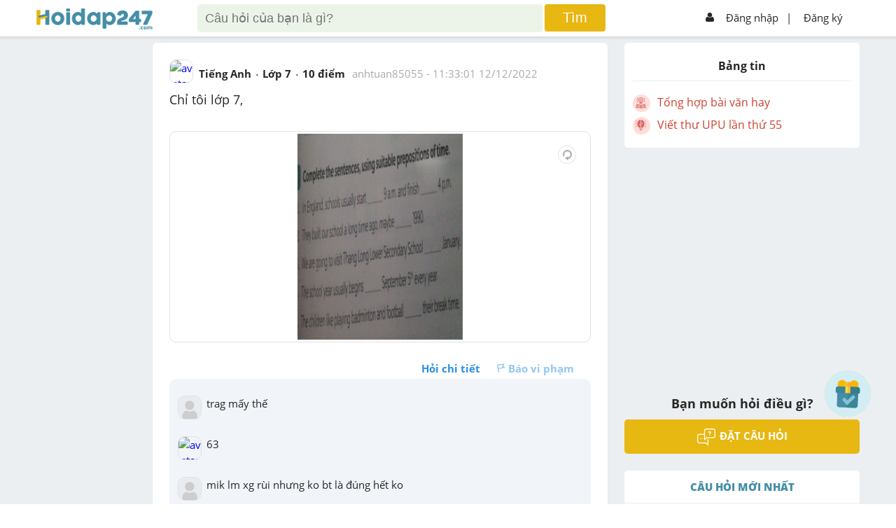

--- FILE ---
content_type: text/html; charset=utf-8
request_url: https://hoidap247.com/cau-hoi/5385063
body_size: 10879
content:
<!DOCTYPE html><html lang="vi"><head><link data-react-helmet="true" rel="canonical" href="https://hoidap247.com/cau-hoi/5385063"/><link data-react-helmet="true" rel="image_src" href="https://cdn.hoidap247.com/picture/question/20221212/large_1670844777269.jpg"/><meta data-react-helmet="true" name="description" content="Đáp án:
1. at - at 2. in 3. in 4. on 5. at
1. In England, schools usually start at 9 a.m. and finish at 4 p.m.

(Ở Anh, trường học thường bắt đầu lúc 9 giờ sáng và kết thúc lúc 4 giờ chiều.)

Giải thích: 9 a.m. (9 giờ sáng) và 4 p.m. (4giờ chiều) là giờ cụ thể =&gt; at

2. They built our school a long time ago, maybe in 1990.

(Họ xây ngôi trường của chúng tôi từ rất lâu trước đây, có thể là vào năm 1990.)

Giải thích: 1990 là năm =&gt; in

3. We are going to visit Thang Long Lower Secondary School in January.

(Chúng tôi sẽ đến thăm trường THCS Thăng Long vào tháng Một.)

Giải thích: January (tháng Một) =&gt; in

4. The school year usually begins on September 5th every year.

(Năm học thường bắt đầu vào ngày 5 tháng 9 hàng năm.)

Giải thích: September 5th (ngày 5 tháng 9) là ngày + tháng =&gt; on

5. The children like playing badminton and football at their break time.

(Trẻ em thích chơi cầu lông và bóng đá vào thời gian giải lao của họ.)

Giải thích: Cụm từ &quot;at break time&quot; (vào giờ giải lao)
hongnhinhtran08"/><meta data-react-helmet="true" name="robots" content="index,follow"/><meta data-react-helmet="true" property="og:title" content="Complete the sentences, using suitable prepositions of time.
In England schools usually start 9am and finish 4pm
2. They built our school a long time ago, "/><meta data-react-helmet="true" property="og:description" content="Đáp án:
1. at - at 2. in 3. in 4. on 5. at
1. In England, schools usually start at 9 a.m. and finish at 4 p.m.

(Ở Anh, trường học thường bắt đầu lúc 9 giờ sáng và kết thúc lúc 4 giờ chiều.)

Giải thích: 9 a.m. (9 giờ sáng) và 4 p.m. (4giờ chiều) là giờ cụ thể =&gt; at

2. They built our school a long time ago, maybe in 1990.

(Họ xây ngôi trường của chúng tôi từ rất lâu trước đây, có thể là vào năm 1990.)

Giải thích: 1990 là năm =&gt; in

3. We are going to visit Thang Long Lower Secondary School in January.

(Chúng tôi sẽ đến thăm trường THCS Thăng Long vào tháng Một.)

Giải thích: January (tháng Một) =&gt; in

4. The school year usually begins on September 5th every year.

(Năm học thường bắt đầu vào ngày 5 tháng 9 hàng năm.)

Giải thích: September 5th (ngày 5 tháng 9) là ngày + tháng =&gt; on

5. The children like playing badminton and football at their break time.

(Trẻ em thích chơi cầu lông và bóng đá vào thời gian giải lao của họ.)

Giải thích: Cụm từ &quot;at break time&quot; (vào giờ giải lao)
hongnhinhtran08"/><meta data-react-helmet="true" property="og:type" content="article"/><meta data-react-helmet="true" property="og:author" content="https://hoidap247.com"/><meta data-react-helmet="true" property="og:url" content="https://hoidap247.com/cau-hoi/5385063"/><meta data-react-helmet="true" property="og:image" content="https://cdn.hoidap247.com/picture/question/20221212/large_1670844777269.jpg"/><script data-react-helmet="true" type="application/ld+json">{"@context":"https://schema.org","@type":"QAPage","mainEntity":{"@type":"Question","name":"Complete the sentences, using suitable prepositions of time.\nIn England schools usually start 9am and finish 4pm\n2. They built our school a long time ago, ","text":"<p>Chỉ tôi lớp 7, </p><p></p>","answerCount":1,"upvoteCount":26,"datePublished":"2022-12-12T11:33:01.000Z","author":{"@type":"Person","name":"anhtuan85055"},"suggestedAnswer":[{"@type":"Answer","text":"Đáp án:\n1. at - at 2. in 3. in 4. on 5. at\n1. In England, schools usually start at 9 a.m. and finish at 4 p.m.\n\n(Ở Anh, trường học thường bắt đầu lúc 9 giờ sáng và kết thúc lúc 4 giờ chiều.)\n\nGiải thích: 9 a.m. (9 giờ sáng) và 4 p.m. (4giờ chiều) là giờ cụ thể => at\n\n2. They built our school a long time ago, maybe in 1990.\n\n(Họ xây ngôi trường của chúng tôi từ rất lâu trước đây, có thể là vào năm 1990.)\n\nGiải thích: 1990 là năm => in\n\n3. We are going to visit Thang Long Lower Secondary School in January.\n\n(Chúng tôi sẽ đến thăm trường THCS Thăng Long vào tháng Một.)\n\nGiải thích: January (tháng Một) => in\n\n4. The school year usually begins on September 5th every year.\n\n(Năm học thường bắt đầu vào ngày 5 tháng 9 hàng năm.)\n\nGiải thích: September 5th (ngày 5 tháng 9) là ngày + tháng => on\n\n5. The children like playing badminton and football at their break time.\n\n(Trẻ em thích chơi cầu lông và bóng đá vào thời gian giải lao của họ.)\n\nGiải thích: Cụm từ \"at break time\" (vào giờ giải lao)\nhongnhinhtran08 ","datePublished":"2025-10-20T13:03:00.000Z","upvoteCount":0,"url":"https://hoidap247.com/cau-hoi/5385063","author":{"@type":"Person","name":"hongnhinhtran08"}}]}}</script><script data-react-helmet="true" type="text/javascript" src="https://apis.google.com/js/platform.js"></script><title data-react-helmet="true">Complete the sentences, using suitable prepositions of time.
In England schools usually start 9am and finish 4pm
2. They built our school a long time ago, </title><link rel="shortcut icon" href="/static/img/favicon.png" type="image/png"/><meta name="viewport" content="width=device-width, initial-scale=1"/><meta property="fb:app_id" content="593199254422410"/><script type="application/javascript" src="//anymind360.com/js/3566/ats.js"></script><script async="" src="https://securepubads.g.doubleclick.net/tag/js/gpt.js"></script><script data-ad-client="ca-pub-6915303025395679" async="" src="https://pagead2.googlesyndication.com/pagead/js/adsbygoogle.js"></script><meta name="viewport" content="width=device-width,minimum-scale=1,initial-scale=1" class="next-head"/><meta charSet="utf-8" class="next-head"/><script>!function(f,b,e,v,n,t,s)
      {if(f.fbq)return;n=f.fbq=function(){n.callMethod?
      n.callMethod.apply(n,arguments):n.queue.push(arguments)};
      if(!f._fbq)f._fbq=n;n.push=n;n.loaded=!0;n.version='2.0';
      n.queue=[];t=b.createElement(e);t.async=!0;
      t.src=v;s=b.getElementsByTagName(e)[0];
      s.parentNode.insertBefore(t,s)}(window, document,'script',
      'https://connect.facebook.net/en_US/fbevents.js');
      fbq('init', '1445046295739925');
      fbq('track', 'PageView');</script><noscript><img height="1" width="1" style="display:none"
      src="https://www.facebook.com/tr?id=1445046295739925&ev=PageView&noscript=1" /></noscript><title class="next-head">Hoidap247.com - Hỏi đáp online nhanh chóng, chính xác và luôn miễn phí</title><link rel="preload" href="/_next/static/RwTFkrJv4OZYHNjmfDGJR/pages/question.js" as="script"/><link rel="preload" href="/_next/static/RwTFkrJv4OZYHNjmfDGJR/pages/_app.js" as="script"/><link rel="preload" href="/_next/static/runtime/webpack-8ed9452df514b4d17d80.js" as="script"/><link rel="preload" href="/_next/static/chunks/commons.b4a404d135aff35b25fb.js" as="script"/><link rel="preload" href="/_next/static/chunks/styles.6bdf29ca5e9c2ac7b7c6.js" as="script"/><link rel="preload" href="/_next/static/runtime/main-514dfdacf849df645df4.js" as="script"/><link rel="stylesheet" href="/_next/static/css/styles.415dc9d4.chunk.css"/></head><script type="text/x-mathjax-config">MathJax.Hub.Config({
           messageStyle: "none",
           SVG: {
                scale: 120,
                linebreaks: {
                    automatic: true
                }
           },
           "HTML-CSS": { linebreaks: { automatic: true } },
           CommonHTML: { linebreaks: { automatic: true } },
           tex2jax: {
                 inlineMath: [ ['$','$'], ["\\(","\\)"] ]
           }
        })</script><body><div id="fb-root"></div><script src="/static/js/Fb.js?v1.26"></script><script type="text/javascript" async="" src="https://cdnjs.cloudflare.com/ajax/libs/mathjax/2.7.0/MathJax.js?config=TeX-MML-AM_CHTML" defer=""></script><div id="__next"><link href="/static/Style.css?v2.132" rel="stylesheet"/><link href="/static/General.css?v18" rel="stylesheet"/><link href="/static/react-redux-toastr.min.css" rel="stylesheet"/><link href="/static/nprogress.css" rel="stylesheet"/><link href="/static/react-datepicker.min.css" rel="stylesheet"/><link href="/static/index.min.css" rel="stylesheet"/><link href="/static/custom.css?v2.358" rel="stylesheet"/><link href="/static/custom_darkmode.css?v1.836" rel="stylesheet"/><div id="warapper_dark_mode" class=""><script src="https://www.google.com/recaptcha/api.js?onload=onloadCallback&amp;render=explicit" async="" defer=""></script><script src="https://ced.sascdn.com/tag/2060/smart.js" async="" defer=""></script><div class="redux-toastr" aria-live="assertive"><div><div class="top-left"></div><div class="top-right"></div><div class="top-center"></div><div class="bottom-left"></div><div class="bottom-right"></div><div class="bottom-center"></div></div></div><style>[object Object]</style><div><div class="h247-full shadow scroll-header clear-fix" style="z-index:999999"><div class="h247-center"><div class="pc12"><div class="h247-header"><span></span><a class="logo w14 fl" style="top:12px" href="/"><img alt="logo" style="height:auto;width:100%;max-width:166px" class="logo-large" src="/static/img/logo_h247.png" id="logoHd247"/><img alt="logo" class="logo-small" src="/static/img/logo_h247.png" sizes="small" id="logo_nologin_mobile" style="height:auto;width:100%;max-width:115px"/></a><div></div><form action="/search" method="get" class="popup-search"><img src="/static/img/icon-arrow3.png" width="25px" style="margin-right:5px"/><input type="search" id="search-input-mobile" name="keyword" placeholder="Tìm kiếm"/><img src="/static/img/icon_search.png" width="18px" style="position:absolute;right:15px"/><button hidden="" type="submit"></button></form><div class="header-search w56 fl search-type-1 not-logins" hidden=""><div class="searchMobi"><img src="/static/img/icon_search.png" width="25px" style="top:-10px;right:30px;filter:invert(48%) sepia(51%) saturate(438%) hue-rotate(149deg) brightness(95%) contrast(89%)"/></div><form action="/search" class="search search-top"><input type="search" style="box-sizing:unset;padding-right:50px" name="keyword" class="searchTerm" placeholder="Câu hỏi của bạn là gì?"/><button type="submit" class="searchButton"><span>Tìm</span></button><input type="file" style="display:none" id="upload_img_for_search_page"/></form></div><div hidden=""><div class="opacity2 opacity2-show" style="top:45px"></div></div><div hidden=""><div style="max-height:unset;overflow-y:unset;padding-top:0;height:80%" class="form-ask-ques form-ask-ques-show not-login"><div style="height:100%"><div style="padding-top:14px;padding-bottom:14px;border-bottom:1px solid #2626262b"><a class="close-popup">×</a><span></span><h3 class="fs24 fw600">Tìm kiếm với hình ảnh</h3></div><div style="text-align:center;margin-bottom:20px;height:calc(100% - 51px);overflow-y:scroll"><p style="color:blue;font-weight:600">Vui lòng chỉ chọn một câu hỏi</p><a style="padding:8px;display:block;background-color:#e7b712;text-align:center;color:#fff;border-radius:5px;text-transform:uppercase;font-weight:700;margin:10px auto;max-width:150px"><span>Tìm đáp án</span></a></div></div></div><div class="opacity2 opacity2-show"></div></div><div class="h247-login w29 fr"><ul><li class="h-signin menu-not-loginn fr"><ul><li><img alt="icon_user" src="/static/img/icon_user.png"/><a href="/dang-nhap">Đăng nhập</a></li><li style="margin:0 -10px 0 -3px"><a style="padding-left:2px"><span>|</span></a></li><li><a href="/dang-ki">Đăng ký</a></li></ul><img alt="icon_menu" class="colapse-menu" src="/static/img/icon-menu2.png"/></li></ul></div></div></div></div></div><div class=""><div class="menu-user"><div class="pd12"><div class="avt56 fl mr12 bg-gray1"><div class="avt56 bg-green"><div class="avt54 bg-f"><div class="avt48"><img alt="avatar" src="/static/img/system_avatar.png"/></div></div></div><div style="float:right;font-size:37px;position:absolute;top:15px;right:20px"><img alt="icon" src="/static/img/back_header.png" width="20px" style="padding:5px 10px;border:1px solid #aeaeae;border-radius:5px"/></div></div><p style="margin-right:50px;text-align:center"><strong>Hoidap247.com <br/>Nhanh chóng, chính xác</strong></p><div class="m-form-signin"><h4 class="fw800 fs24">Hãy đăng nhập hoặc tạo tài khoản miễn phí!</h4><a class="bg-blue" href="/dang-nhap">Đăng nhập</a><a class="bg-yellow" href="/dang-ki">Đăng ký</a></div></div></div><div class="opacity visible-xs"></div></div><li class="form-add-question flex check-login" style="visibility:visible;cursor:pointer;z-index:99999;bottom:125px"><a class="float-btn-question"><span style="display:block"><img alt="add" class="icon_diemDanh" src="/static/img/dailyLogin/icon_check.png"/></span></a></li><li class="form-add-question flex" style="visibility:hidden;cursor:pointer;z-index:99999"><strong>Đặt câu hỏi<img alt="icon" src="/static/img/icon-arrow2.png"/></strong><a class="float-btn-question"><span style="display:block" class="btn-add"><img alt="add" src="/static/img/icon-add.png"/></span></a></li></div><div class="loading-pages close" style="position:fixed;height:100%;width:100%;background:#fff;z-index:999999;display:flex;flex-direction:row;flex-wrap:wrap;justify-content:center;align-items:center;margin-top:50px"><p style="width:100%;text-align:center;position:absolute;margin-top:-100px"><img alt="logo" src="/static/img/logo_h247.png"/></p><p><img alt="loading" src="/static/img/loading-pages.gif"/></p></div><div class="h247-full pt-signin bg-body pb24" id="content-question"><div style="display:none" id="popupSaveQuestion"><div class="contentPopup"><a class="btnClosePop">+</a><h3 class="title">Lưu vào</h3><ul class=""><li><a><p class="avatarText">+</p><p class="titleCate">Danh mục mới</p></a></li><li></li></ul><div class="footerPopup"></div></div></div><div class="h247-center" id="hd247-question-detail"><div class="pc12 body-center"><div class="h247-body" id="navWrap"><div class="h247-col w14 fl mt24" style="height:1px"></div><div class="event-banner-mobile mt24"></div><div class="h247-col w56 fl"><div class="box-answer mt24 shadow" style="position:relative"><a class="btnSaveQuestion" style="display:none">Lưu</a><div class="pd24"><div class="pb12"><div class="hover-avt fl"><a class="img-userq" href="/thong-tin-ca-nhan/1824456"><img alt="avatar" src="https://graph.facebook.com/175761775072083/picture?type=normal"/></a><div class="box-info"><div class="avt36 fl"><img alt="avatar" src="https://graph.facebook.com/175761775072083/picture?type=normal"/></div><ul class="info-child1 fr"><li><a style="color:#333" href="/thong-tin-ca-nhan/1824456"><strong>anhtuan85055</strong></a><span style="color:#509d65;margin-left:5px" class="logo-rank-small"><img alt="logoRank" src="/static/img/logo-rank1.png?v=1"/></span></li><li>Chưa có nhóm</li></ul><ul class="info-child2"><li><strong>Trả lời</strong><p>0</p></li><li><strong>Điểm</strong><p><a href="https://hoidap247.com/lam-sao-de-duoc-cong-diem" target="_blank" style="color:#262626">30</a></p></li><li><strong>Cảm ơn</strong><p>0</p></li></ul></div></div><div class="form-question fr"><div class="info-question1"><ul><li><a href="/mon-tieng-anh"><span>Tiếng Anh</span></a></li><li><span>Lớp 7</span></li><li><span>10<!-- --> điểm </span></li><li><span class="cl-a fw400"><a class="cl-a" href="/thong-tin-ca-nhan/1824456">anhtuan85055</a> - <time dateTime="1670844781000">18:33:01 12/12/2022</time></span></li></ul></div></div><div class="h247-full"><div class="info-question2 pt12"><h1 class="style-question"><p>Chỉ tôi lớp 7, </p><p></p></h1></div></div><div class="h247-full"><div class="pt12"><div class="img-current"><img alt="image" src="https://cdn.hoidap247.com/picture/question/20221212/large_1670844777269.jpg?v=0" style="transform:rotate(0deg);cursor:-webkit-zoom-in"/><a class="rotate_image"><img alt="rotate" src="/static/img/icon-rotate.png"/></a></div><div></div></div></div><div class="action-empale"><div class="pd12 fix pd0"><ul class="fr"><li><a class="fw700">Hỏi chi tiết</a></li><li><a class="disabled-btn icon-report"><span class="icon-empale fl"><img alt="report" src="/static/img/icon-report.png"/></span>Báo vi phạm</a></li></ul></div></div></div></div></div><div class="box-answer mt24" style="font-size:18px;text-align:center"><div class="pd24"><p>Hãy luôn nhớ <b style="color:#d86666">cảm ơn</b> và <b style="color:rgb(231, 183, 18)">vote 5* </b> <br/>nếu câu trả lời hữu ích nhé!</p></div></div><div id="v-hoidap247-v0"></div><div class="box-answer click-answer mt24 shadow"><div class="pd24"><h3 class="pb12 cl-blue fw800">TRẢ LỜI</h3><div class="h247-full pb12"><a class="answer" data-google-vignette="false" href="/answer_question/5385063">anhtuan85055<!-- --> rất mong câu trả lời từ bạn. <strong>Viết trả lời</strong></a></div></div></div><div><div class="box-answer mt24 shadow"><div class="pd24"><h3 class="pb12 cl-26 fw800">TRẢ LỜI</h3><div><div class="h247-full pb12" style="scroll-margin-top:55px" id="answer_13113160"><div class="hover-avt fl"><a class="img-userq" href="/thong-tin-ca-nhan/2716952"><img alt="avatar" src="https://img.hoidap247.com/picture/user/20251026/tini_1761483213777.jpg"/></a><div class="box-info"><div class="avt36 fl"><img alt="avatar" src="https://img.hoidap247.com/picture/user/20251026/tini_1761483213777.jpg"/></div><ul class="info-child1 fr"><li><a style="color:#333" href="/thong-tin-ca-nhan/2716952"><strong>hongnhinhtran08</strong></a><span style="color:#509d65;margin-left:5px" class="logo-rank-small"><img alt="logoRank" src="/static/img/logo-rank1.png?v=1"/></span></li><li>Chưa có nhóm</li></ul><ul class="info-child2"><li><strong>Trả lời</strong><p>75</p></li><li><strong>Điểm</strong><p><a href="https://hoidap247.com/lam-sao-de-duoc-cong-diem" target="_blank" style="color:#262626">-459</a></p></li><li><strong>Cảm ơn</strong><p>107</p></li></ul></div></div><div class="form-question fr" data-id="13113160"><div class="info-question1"><ul><li><a href="/thong-tin-ca-nhan/2716952"><span>hongnhinhtran08</span></a></li><a href="/cac-hang-trong-hoidap247"><img width="16px" title="Lính mới" style="margin-top:-3px;margin-right:4px" src="/static/img/logo-rank1.png?v=1"/></a><li style="color:#aaa"><time dateTime="1760965380000">20/10/2025</time></li></ul></div><div style="overflow:unset;text-justify:inter-word;text-align:justify" class="info-question2 pt12"><div class="content-answer-1 enable-event-click" style="overflow-x:auto;text-justify:inter-word;text-align:justify"><p>Đ&aacute;p &aacute;n:</p>
<p>1. at - at 2. in 3. in 4. on 5. at</p>
<p>1. In England, schools usually start at 9 a.m. and finish at 4 p.m.</p>
<p></p>
<p>(Ở Anh, trường học thường bắt đầu l&uacute;c 9 giờ s&aacute;ng v&agrave; kết th&uacute;c l&uacute;c 4 giờ chiều.)</p>
<p></p>
<p>Giải th&iacute;ch: 9 a.m. (9 giờ s&aacute;ng) v&agrave; 4 p.m. (4giờ chiều) l&agrave; giờ cụ thể =&gt; at</p>
<p></p>
<p>2. They built our school a long time ago, maybe in 1990.</p>
<p></p>
<p>(Họ x&acirc;y ng&ocirc;i trường của ch&uacute;ng t&ocirc;i từ rất l&acirc;u trước đ&acirc;y, c&oacute; thể l&agrave; v&agrave;o năm 1990.)</p>
<p></p>
<p>Giải th&iacute;ch: 1990 l&agrave; năm =&gt; in</p>
<p></p>
<p>3. We are going to visit Thang Long Lower Secondary School in January.</p>
<p></p>
<p>(Ch&uacute;ng t&ocirc;i sẽ đến thăm trường THCS Thăng Long v&agrave;o th&aacute;ng Một.)</p>
<p></p>
<p>Giải th&iacute;ch: January (th&aacute;ng Một) =&gt; in</p>
<p></p>
<p>4. The school year usually begins on September 5th every year.</p>
<p></p>
<p>(Năm học thường bắt đầu v&agrave;o ng&agrave;y 5 th&aacute;ng 9 h&agrave;ng năm.)</p>
<p></p>
<p>Giải th&iacute;ch: September 5th (ng&agrave;y 5 th&aacute;ng 9) l&agrave; ng&agrave;y + th&aacute;ng =&gt; on</p>
<p></p>
<p>5. The children like playing badminton and football at their break time.</p>
<p></p>
<p>(Trẻ em th&iacute;ch chơi cầu l&ocirc;ng v&agrave; b&oacute;ng đ&aacute; v&agrave;o thời gian giải lao của họ.)</p>
<p></p>
<p>Giải th&iacute;ch: Cụm từ "at break time" (v&agrave;o giờ giải lao)</p>
<p>hongnhinhtran08&nbsp;</p></div><div class="pt12"><div></div></div><div class="pt12"><p style="color:rgb(170, 170, 170);padding-bottom:10px">Hãy giúp mọi người biết câu trả lời này thế nào?</p><div style="margin:0 0 -36px 27px"><span class="star"><span class="starChild"><svg viewBox="0 0 512 512" style="fill:#e7b711;height:30px;width:30px;overflow:visible" id="icon-star" xmlns="http://www.w3.org/2000/svg"><title>star</title><path d="M446.65 188.56L326.01 178.1 278.9 67.17a24.94 24.94 0 0 0-45.87 0l-47.11 111.17-120.4 10.22a24.87 24.87 0 0 0-14.2 43.62l91.48 79.27-27.42 117.66a24.87 24.87 0 0 0 37.14 26.92l103.44-62.32 103.45 62.57a24.87 24.87 0 0 0 37.14-26.93l-27.42-117.9 91.48-79.27a24.82 24.82 0 0 0-13.96-43.62z"></path></svg></span><span class="starChild"><svg viewBox="0 0 512 512" style="fill:#e7b711;height:30px;width:30px;overflow:visible" id="icon-star" xmlns="http://www.w3.org/2000/svg"><title>star</title><path d="M446.65 188.56L326.01 178.1 278.9 67.17a24.94 24.94 0 0 0-45.87 0l-47.11 111.17-120.4 10.22a24.87 24.87 0 0 0-14.2 43.62l91.48 79.27-27.42 117.66a24.87 24.87 0 0 0 37.14 26.92l103.44-62.32 103.45 62.57a24.87 24.87 0 0 0 37.14-26.93l-27.42-117.9 91.48-79.27a24.82 24.82 0 0 0-13.96-43.62z"></path></svg></span></span><span class="star"><span class="starChild"><svg viewBox="0 0 512 512" style="fill:#e7b711;height:30px;width:30px;overflow:visible" id="icon-star" xmlns="http://www.w3.org/2000/svg"><title>star</title><path d="M446.65 188.56L326.01 178.1 278.9 67.17a24.94 24.94 0 0 0-45.87 0l-47.11 111.17-120.4 10.22a24.87 24.87 0 0 0-14.2 43.62l91.48 79.27-27.42 117.66a24.87 24.87 0 0 0 37.14 26.92l103.44-62.32 103.45 62.57a24.87 24.87 0 0 0 37.14-26.93l-27.42-117.9 91.48-79.27a24.82 24.82 0 0 0-13.96-43.62z"></path></svg></span><span class="starChild"><svg viewBox="0 0 512 512" style="fill:#e7b711;height:30px;width:30px;overflow:visible" id="icon-star" xmlns="http://www.w3.org/2000/svg"><title>star</title><path d="M446.65 188.56L326.01 178.1 278.9 67.17a24.94 24.94 0 0 0-45.87 0l-47.11 111.17-120.4 10.22a24.87 24.87 0 0 0-14.2 43.62l91.48 79.27-27.42 117.66a24.87 24.87 0 0 0 37.14 26.92l103.44-62.32 103.45 62.57a24.87 24.87 0 0 0 37.14-26.93l-27.42-117.9 91.48-79.27a24.82 24.82 0 0 0-13.96-43.62z"></path></svg></span><span class="starChild"><svg viewBox="0 0 512 512" style="fill:#e7b711;height:30px;width:30px;overflow:visible" id="icon-star" xmlns="http://www.w3.org/2000/svg"><title>star</title><path d="M446.65 188.56L326.01 178.1 278.9 67.17a24.94 24.94 0 0 0-45.87 0l-47.11 111.17-120.4 10.22a24.87 24.87 0 0 0-14.2 43.62l91.48 79.27-27.42 117.66a24.87 24.87 0 0 0 37.14 26.92l103.44-62.32 103.45 62.57a24.87 24.87 0 0 0 37.14-26.93l-27.42-117.9 91.48-79.27a24.82 24.82 0 0 0-13.96-43.62z"></path></svg></span><span class="starChild"><svg viewBox="0 0 512 512" style="fill:#e7b711;height:30px;width:30px;overflow:visible" id="icon-star" xmlns="http://www.w3.org/2000/svg"><title>star</title><path d="M446.65 188.56L326.01 178.1 278.9 67.17a24.94 24.94 0 0 0-45.87 0l-47.11 111.17-120.4 10.22a24.87 24.87 0 0 0-14.2 43.62l91.48 79.27-27.42 117.66a24.87 24.87 0 0 0 37.14 26.92l103.44-62.32 103.45 62.57a24.87 24.87 0 0 0 37.14-26.93l-27.42-117.9 91.48-79.27a24.82 24.82 0 0 0-13.96-43.62z"></path></svg></span></span><span class="star"><span class="starChild"><svg viewBox="0 0 512 512" style="fill:#e7b711;height:30px;width:30px;overflow:visible" id="icon-star" xmlns="http://www.w3.org/2000/svg"><title>star</title><path d="M446.65 188.56L326.01 178.1 278.9 67.17a24.94 24.94 0 0 0-45.87 0l-47.11 111.17-120.4 10.22a24.87 24.87 0 0 0-14.2 43.62l91.48 79.27-27.42 117.66a24.87 24.87 0 0 0 37.14 26.92l103.44-62.32 103.45 62.57a24.87 24.87 0 0 0 37.14-26.93l-27.42-117.9 91.48-79.27a24.82 24.82 0 0 0-13.96-43.62z"></path></svg></span><span class="starChild"><svg viewBox="0 0 512 512" style="fill:#e7b711;height:30px;width:30px;overflow:visible" id="icon-star" xmlns="http://www.w3.org/2000/svg"><title>star</title><path d="M446.65 188.56L326.01 178.1 278.9 67.17a24.94 24.94 0 0 0-45.87 0l-47.11 111.17-120.4 10.22a24.87 24.87 0 0 0-14.2 43.62l91.48 79.27-27.42 117.66a24.87 24.87 0 0 0 37.14 26.92l103.44-62.32 103.45 62.57a24.87 24.87 0 0 0 37.14-26.93l-27.42-117.9 91.48-79.27a24.82 24.82 0 0 0-13.96-43.62z"></path></svg></span><span class="starChild"><svg viewBox="0 0 512 512" style="fill:#e7b711;height:30px;width:30px;overflow:visible" id="icon-star" xmlns="http://www.w3.org/2000/svg"><title>star</title><path d="M446.65 188.56L326.01 178.1 278.9 67.17a24.94 24.94 0 0 0-45.87 0l-47.11 111.17-120.4 10.22a24.87 24.87 0 0 0-14.2 43.62l91.48 79.27-27.42 117.66a24.87 24.87 0 0 0 37.14 26.92l103.44-62.32 103.45 62.57a24.87 24.87 0 0 0 37.14-26.93l-27.42-117.9 91.48-79.27a24.82 24.82 0 0 0-13.96-43.62z"></path></svg></span><span class="starChild"><svg viewBox="0 0 512 512" style="fill:#e7b711;height:30px;width:30px;overflow:visible" id="icon-star" xmlns="http://www.w3.org/2000/svg"><title>star</title><path d="M446.65 188.56L326.01 178.1 278.9 67.17a24.94 24.94 0 0 0-45.87 0l-47.11 111.17-120.4 10.22a24.87 24.87 0 0 0-14.2 43.62l91.48 79.27-27.42 117.66a24.87 24.87 0 0 0 37.14 26.92l103.44-62.32 103.45 62.57a24.87 24.87 0 0 0 37.14-26.93l-27.42-117.9 91.48-79.27a24.82 24.82 0 0 0-13.96-43.62z"></path></svg></span><span class="starChild"><svg viewBox="0 0 512 512" style="fill:#e7b711;height:30px;width:30px;overflow:visible" id="icon-star" xmlns="http://www.w3.org/2000/svg"><title>star</title><path d="M446.65 188.56L326.01 178.1 278.9 67.17a24.94 24.94 0 0 0-45.87 0l-47.11 111.17-120.4 10.22a24.87 24.87 0 0 0-14.2 43.62l91.48 79.27-27.42 117.66a24.87 24.87 0 0 0 37.14 26.92l103.44-62.32 103.45 62.57a24.87 24.87 0 0 0 37.14-26.93l-27.42-117.9 91.48-79.27a24.82 24.82 0 0 0-13.96-43.62z"></path></svg></span><span class="starChild"><svg viewBox="0 0 512 512" style="fill:#e7b711;height:30px;width:30px;overflow:visible" id="icon-star" xmlns="http://www.w3.org/2000/svg"><title>star</title><path d="M446.65 188.56L326.01 178.1 278.9 67.17a24.94 24.94 0 0 0-45.87 0l-47.11 111.17-120.4 10.22a24.87 24.87 0 0 0-14.2 43.62l91.48 79.27-27.42 117.66a24.87 24.87 0 0 0 37.14 26.92l103.44-62.32 103.45 62.57a24.87 24.87 0 0 0 37.14-26.93l-27.42-117.9 91.48-79.27a24.82 24.82 0 0 0-13.96-43.62z"></path></svg></span></span><span class="star"><span class="starChild"><svg viewBox="0 0 512 512" style="fill:#e7b711;height:30px;width:30px;overflow:visible" id="icon-star" xmlns="http://www.w3.org/2000/svg"><title>star</title><path d="M446.65 188.56L326.01 178.1 278.9 67.17a24.94 24.94 0 0 0-45.87 0l-47.11 111.17-120.4 10.22a24.87 24.87 0 0 0-14.2 43.62l91.48 79.27-27.42 117.66a24.87 24.87 0 0 0 37.14 26.92l103.44-62.32 103.45 62.57a24.87 24.87 0 0 0 37.14-26.93l-27.42-117.9 91.48-79.27a24.82 24.82 0 0 0-13.96-43.62z"></path></svg></span><span class="starChild"><svg viewBox="0 0 512 512" style="fill:#e7b711;height:30px;width:30px;overflow:visible" id="icon-star" xmlns="http://www.w3.org/2000/svg"><title>star</title><path d="M446.65 188.56L326.01 178.1 278.9 67.17a24.94 24.94 0 0 0-45.87 0l-47.11 111.17-120.4 10.22a24.87 24.87 0 0 0-14.2 43.62l91.48 79.27-27.42 117.66a24.87 24.87 0 0 0 37.14 26.92l103.44-62.32 103.45 62.57a24.87 24.87 0 0 0 37.14-26.93l-27.42-117.9 91.48-79.27a24.82 24.82 0 0 0-13.96-43.62z"></path></svg></span><span class="starChild"><svg viewBox="0 0 512 512" style="fill:#e7b711;height:30px;width:30px;overflow:visible" id="icon-star" xmlns="http://www.w3.org/2000/svg"><title>star</title><path d="M446.65 188.56L326.01 178.1 278.9 67.17a24.94 24.94 0 0 0-45.87 0l-47.11 111.17-120.4 10.22a24.87 24.87 0 0 0-14.2 43.62l91.48 79.27-27.42 117.66a24.87 24.87 0 0 0 37.14 26.92l103.44-62.32 103.45 62.57a24.87 24.87 0 0 0 37.14-26.93l-27.42-117.9 91.48-79.27a24.82 24.82 0 0 0-13.96-43.62z"></path></svg></span><span class="starChild"><svg viewBox="0 0 512 512" style="fill:#e7b711;height:30px;width:30px;overflow:visible" id="icon-star" xmlns="http://www.w3.org/2000/svg"><title>star</title><path d="M446.65 188.56L326.01 178.1 278.9 67.17a24.94 24.94 0 0 0-45.87 0l-47.11 111.17-120.4 10.22a24.87 24.87 0 0 0-14.2 43.62l91.48 79.27-27.42 117.66a24.87 24.87 0 0 0 37.14 26.92l103.44-62.32 103.45 62.57a24.87 24.87 0 0 0 37.14-26.93l-27.42-117.9 91.48-79.27a24.82 24.82 0 0 0-13.96-43.62z"></path></svg></span><span class="starChild"><svg viewBox="0 0 512 512" style="fill:#e7b711;height:30px;width:30px;overflow:visible" id="icon-star" xmlns="http://www.w3.org/2000/svg"><title>star</title><path d="M446.65 188.56L326.01 178.1 278.9 67.17a24.94 24.94 0 0 0-45.87 0l-47.11 111.17-120.4 10.22a24.87 24.87 0 0 0-14.2 43.62l91.48 79.27-27.42 117.66a24.87 24.87 0 0 0 37.14 26.92l103.44-62.32 103.45 62.57a24.87 24.87 0 0 0 37.14-26.93l-27.42-117.9 91.48-79.27a24.82 24.82 0 0 0-13.96-43.62z"></path></svg></span><span class="starChild"><svg viewBox="0 0 512 512" style="fill:#e7b711;height:30px;width:30px;overflow:visible" id="icon-star" xmlns="http://www.w3.org/2000/svg"><title>star</title><path d="M446.65 188.56L326.01 178.1 278.9 67.17a24.94 24.94 0 0 0-45.87 0l-47.11 111.17-120.4 10.22a24.87 24.87 0 0 0-14.2 43.62l91.48 79.27-27.42 117.66a24.87 24.87 0 0 0 37.14 26.92l103.44-62.32 103.45 62.57a24.87 24.87 0 0 0 37.14-26.93l-27.42-117.9 91.48-79.27a24.82 24.82 0 0 0-13.96-43.62z"></path></svg></span><span class="starChild"><svg viewBox="0 0 512 512" style="fill:#e7b711;height:30px;width:30px;overflow:visible" id="icon-star" xmlns="http://www.w3.org/2000/svg"><title>star</title><path d="M446.65 188.56L326.01 178.1 278.9 67.17a24.94 24.94 0 0 0-45.87 0l-47.11 111.17-120.4 10.22a24.87 24.87 0 0 0-14.2 43.62l91.48 79.27-27.42 117.66a24.87 24.87 0 0 0 37.14 26.92l103.44-62.32 103.45 62.57a24.87 24.87 0 0 0 37.14-26.93l-27.42-117.9 91.48-79.27a24.82 24.82 0 0 0-13.96-43.62z"></path></svg></span><span class="starChild"><svg viewBox="0 0 512 512" style="fill:#e7b711;height:30px;width:30px;overflow:visible" id="icon-star" xmlns="http://www.w3.org/2000/svg"><title>star</title><path d="M446.65 188.56L326.01 178.1 278.9 67.17a24.94 24.94 0 0 0-45.87 0l-47.11 111.17-120.4 10.22a24.87 24.87 0 0 0-14.2 43.62l91.48 79.27-27.42 117.66a24.87 24.87 0 0 0 37.14 26.92l103.44-62.32 103.45 62.57a24.87 24.87 0 0 0 37.14-26.93l-27.42-117.9 91.48-79.27a24.82 24.82 0 0 0-13.96-43.62z"></path></svg></span></span><span class="star"><span class="starChild"><svg viewBox="0 0 512 512" style="fill:#e7b711;height:30px;width:30px;overflow:visible" id="icon-star" xmlns="http://www.w3.org/2000/svg"><title>star</title><path d="M446.65 188.56L326.01 178.1 278.9 67.17a24.94 24.94 0 0 0-45.87 0l-47.11 111.17-120.4 10.22a24.87 24.87 0 0 0-14.2 43.62l91.48 79.27-27.42 117.66a24.87 24.87 0 0 0 37.14 26.92l103.44-62.32 103.45 62.57a24.87 24.87 0 0 0 37.14-26.93l-27.42-117.9 91.48-79.27a24.82 24.82 0 0 0-13.96-43.62z"></path></svg></span><span class="starChild"><svg viewBox="0 0 512 512" style="fill:#e7b711;height:30px;width:30px;overflow:visible" id="icon-star" xmlns="http://www.w3.org/2000/svg"><title>star</title><path d="M446.65 188.56L326.01 178.1 278.9 67.17a24.94 24.94 0 0 0-45.87 0l-47.11 111.17-120.4 10.22a24.87 24.87 0 0 0-14.2 43.62l91.48 79.27-27.42 117.66a24.87 24.87 0 0 0 37.14 26.92l103.44-62.32 103.45 62.57a24.87 24.87 0 0 0 37.14-26.93l-27.42-117.9 91.48-79.27a24.82 24.82 0 0 0-13.96-43.62z"></path></svg></span><span class="starChild"><svg viewBox="0 0 512 512" style="fill:#e7b711;height:30px;width:30px;overflow:visible" id="icon-star" xmlns="http://www.w3.org/2000/svg"><title>star</title><path d="M446.65 188.56L326.01 178.1 278.9 67.17a24.94 24.94 0 0 0-45.87 0l-47.11 111.17-120.4 10.22a24.87 24.87 0 0 0-14.2 43.62l91.48 79.27-27.42 117.66a24.87 24.87 0 0 0 37.14 26.92l103.44-62.32 103.45 62.57a24.87 24.87 0 0 0 37.14-26.93l-27.42-117.9 91.48-79.27a24.82 24.82 0 0 0-13.96-43.62z"></path></svg></span><span class="starChild"><svg viewBox="0 0 512 512" style="fill:#e7b711;height:30px;width:30px;overflow:visible" id="icon-star" xmlns="http://www.w3.org/2000/svg"><title>star</title><path d="M446.65 188.56L326.01 178.1 278.9 67.17a24.94 24.94 0 0 0-45.87 0l-47.11 111.17-120.4 10.22a24.87 24.87 0 0 0-14.2 43.62l91.48 79.27-27.42 117.66a24.87 24.87 0 0 0 37.14 26.92l103.44-62.32 103.45 62.57a24.87 24.87 0 0 0 37.14-26.93l-27.42-117.9 91.48-79.27a24.82 24.82 0 0 0-13.96-43.62z"></path></svg></span><span class="starChild"><svg viewBox="0 0 512 512" style="fill:#e7b711;height:30px;width:30px;overflow:visible" id="icon-star" xmlns="http://www.w3.org/2000/svg"><title>star</title><path d="M446.65 188.56L326.01 178.1 278.9 67.17a24.94 24.94 0 0 0-45.87 0l-47.11 111.17-120.4 10.22a24.87 24.87 0 0 0-14.2 43.62l91.48 79.27-27.42 117.66a24.87 24.87 0 0 0 37.14 26.92l103.44-62.32 103.45 62.57a24.87 24.87 0 0 0 37.14-26.93l-27.42-117.9 91.48-79.27a24.82 24.82 0 0 0-13.96-43.62z"></path></svg></span><span class="starChild"><svg viewBox="0 0 512 512" style="fill:#e7b711;height:30px;width:30px;overflow:visible" id="icon-star" xmlns="http://www.w3.org/2000/svg"><title>star</title><path d="M446.65 188.56L326.01 178.1 278.9 67.17a24.94 24.94 0 0 0-45.87 0l-47.11 111.17-120.4 10.22a24.87 24.87 0 0 0-14.2 43.62l91.48 79.27-27.42 117.66a24.87 24.87 0 0 0 37.14 26.92l103.44-62.32 103.45 62.57a24.87 24.87 0 0 0 37.14-26.93l-27.42-117.9 91.48-79.27a24.82 24.82 0 0 0-13.96-43.62z"></path></svg></span><span class="starChild"><svg viewBox="0 0 512 512" style="fill:#e7b711;height:30px;width:30px;overflow:visible" id="icon-star" xmlns="http://www.w3.org/2000/svg"><title>star</title><path d="M446.65 188.56L326.01 178.1 278.9 67.17a24.94 24.94 0 0 0-45.87 0l-47.11 111.17-120.4 10.22a24.87 24.87 0 0 0-14.2 43.62l91.48 79.27-27.42 117.66a24.87 24.87 0 0 0 37.14 26.92l103.44-62.32 103.45 62.57a24.87 24.87 0 0 0 37.14-26.93l-27.42-117.9 91.48-79.27a24.82 24.82 0 0 0-13.96-43.62z"></path></svg></span><span class="starChild"><svg viewBox="0 0 512 512" style="fill:#e7b711;height:30px;width:30px;overflow:visible" id="icon-star" xmlns="http://www.w3.org/2000/svg"><title>star</title><path d="M446.65 188.56L326.01 178.1 278.9 67.17a24.94 24.94 0 0 0-45.87 0l-47.11 111.17-120.4 10.22a24.87 24.87 0 0 0-14.2 43.62l91.48 79.27-27.42 117.66a24.87 24.87 0 0 0 37.14 26.92l103.44-62.32 103.45 62.57a24.87 24.87 0 0 0 37.14-26.93l-27.42-117.9 91.48-79.27a24.82 24.82 0 0 0-13.96-43.62z"></path></svg></span><span class="starChild"><svg viewBox="0 0 512 512" style="fill:#e7b711;height:30px;width:30px;overflow:visible" id="icon-star" xmlns="http://www.w3.org/2000/svg"><title>star</title><path d="M446.65 188.56L326.01 178.1 278.9 67.17a24.94 24.94 0 0 0-45.87 0l-47.11 111.17-120.4 10.22a24.87 24.87 0 0 0-14.2 43.62l91.48 79.27-27.42 117.66a24.87 24.87 0 0 0 37.14 26.92l103.44-62.32 103.45 62.57a24.87 24.87 0 0 0 37.14-26.93l-27.42-117.9 91.48-79.27a24.82 24.82 0 0 0-13.96-43.62z"></path></svg></span><span class="starChild"><svg viewBox="0 0 512 512" style="fill:#e7b711;height:30px;width:30px;overflow:visible" id="icon-star" xmlns="http://www.w3.org/2000/svg"><title>star</title><path d="M446.65 188.56L326.01 178.1 278.9 67.17a24.94 24.94 0 0 0-45.87 0l-47.11 111.17-120.4 10.22a24.87 24.87 0 0 0-14.2 43.62l91.48 79.27-27.42 117.66a24.87 24.87 0 0 0 37.14 26.92l103.44-62.32 103.45 62.57a24.87 24.87 0 0 0 37.14-26.93l-27.42-117.9 91.48-79.27a24.82 24.82 0 0 0-13.96-43.62z"></path></svg></span></span></div><div class=" vote level_rate_0" style="font-size:20px;pointer-events:unset"><span class="current-vote" style="padding-right:5px"></span><div style="display:inline-block;position:relative" class="dv-star-rating"><input type="radio" style="display:none;position:absolute;margin-left:-9999px" class="dv-star-rating-input" name="rate1" id="rate1_5" value="5"/><label style="float:right;cursor:pointer;color:#aaa" class="dv-star-rating-star dv-star-rating-empty-star" for="rate1_5"><svg viewBox="0 0 512 512" style="fill:#aaaaaa;height:30px;width:30px;overflow:visible" id="icon-star" xmlns="http://www.w3.org/2000/svg"><title>star</title><path d="M446.65 188.56L326.01 178.1 278.9 67.17a24.94 24.94 0 0 0-45.87 0l-47.11 111.17-120.4 10.22a24.87 24.87 0 0 0-14.2 43.62l91.48 79.27-27.42 117.66a24.87 24.87 0 0 0 37.14 26.92l103.44-62.32 103.45 62.57a24.87 24.87 0 0 0 37.14-26.93l-27.42-117.9 91.48-79.27a24.82 24.82 0 0 0-13.96-43.62z"></path></svg></label><input type="radio" style="display:none;position:absolute;margin-left:-9999px" class="dv-star-rating-input" name="rate1" id="rate1_4" value="4"/><label style="float:right;cursor:pointer;color:#aaa" class="dv-star-rating-star dv-star-rating-empty-star" for="rate1_4"><svg viewBox="0 0 512 512" style="fill:#aaaaaa;height:30px;width:30px;overflow:visible" id="icon-star" xmlns="http://www.w3.org/2000/svg"><title>star</title><path d="M446.65 188.56L326.01 178.1 278.9 67.17a24.94 24.94 0 0 0-45.87 0l-47.11 111.17-120.4 10.22a24.87 24.87 0 0 0-14.2 43.62l91.48 79.27-27.42 117.66a24.87 24.87 0 0 0 37.14 26.92l103.44-62.32 103.45 62.57a24.87 24.87 0 0 0 37.14-26.93l-27.42-117.9 91.48-79.27a24.82 24.82 0 0 0-13.96-43.62z"></path></svg></label><input type="radio" style="display:none;position:absolute;margin-left:-9999px" class="dv-star-rating-input" name="rate1" id="rate1_3" value="3"/><label style="float:right;cursor:pointer;color:#aaa" class="dv-star-rating-star dv-star-rating-empty-star" for="rate1_3"><svg viewBox="0 0 512 512" style="fill:#aaaaaa;height:30px;width:30px;overflow:visible" id="icon-star" xmlns="http://www.w3.org/2000/svg"><title>star</title><path d="M446.65 188.56L326.01 178.1 278.9 67.17a24.94 24.94 0 0 0-45.87 0l-47.11 111.17-120.4 10.22a24.87 24.87 0 0 0-14.2 43.62l91.48 79.27-27.42 117.66a24.87 24.87 0 0 0 37.14 26.92l103.44-62.32 103.45 62.57a24.87 24.87 0 0 0 37.14-26.93l-27.42-117.9 91.48-79.27a24.82 24.82 0 0 0-13.96-43.62z"></path></svg></label><input type="radio" style="display:none;position:absolute;margin-left:-9999px" class="dv-star-rating-input" name="rate1" id="rate1_2" value="2"/><label style="float:right;cursor:pointer;color:#aaa" class="dv-star-rating-star dv-star-rating-empty-star" for="rate1_2"><svg viewBox="0 0 512 512" style="fill:#aaaaaa;height:30px;width:30px;overflow:visible" id="icon-star" xmlns="http://www.w3.org/2000/svg"><title>star</title><path d="M446.65 188.56L326.01 178.1 278.9 67.17a24.94 24.94 0 0 0-45.87 0l-47.11 111.17-120.4 10.22a24.87 24.87 0 0 0-14.2 43.62l91.48 79.27-27.42 117.66a24.87 24.87 0 0 0 37.14 26.92l103.44-62.32 103.45 62.57a24.87 24.87 0 0 0 37.14-26.93l-27.42-117.9 91.48-79.27a24.82 24.82 0 0 0-13.96-43.62z"></path></svg></label><input type="radio" style="display:none;position:absolute;margin-left:-9999px" class="dv-star-rating-input" name="rate1" id="rate1_1" value="1"/><label style="float:right;cursor:pointer;color:#aaa" class="dv-star-rating-star dv-star-rating-empty-star" for="rate1_1"><svg viewBox="0 0 512 512" style="fill:#aaaaaa;height:30px;width:30px;overflow:visible" id="icon-star" xmlns="http://www.w3.org/2000/svg"><title>star</title><path d="M446.65 188.56L326.01 178.1 278.9 67.17a24.94 24.94 0 0 0-45.87 0l-47.11 111.17-120.4 10.22a24.87 24.87 0 0 0-14.2 43.62l91.48 79.27-27.42 117.66a24.87 24.87 0 0 0 37.14 26.92l103.44-62.32 103.45 62.57a24.87 24.87 0 0 0 37.14-26.93l-27.42-117.9 91.48-79.27a24.82 24.82 0 0 0-13.96-43.62z"></path></svg></label></div><div hidden=""><textarea style="background:#fff;border-radius:6px;color:#262626;border:2px solid #bed6de;width:90%;font-family:&#x27;Open Sans&#x27;, sans-serif;padding:5px" placeholder="Nhập lý do"></textarea><br/><button style="background:#e7b712;padding:6px;color:white;border:none;border-radius:5px;cursor:pointer">Gửi</button><button style="background:rgb(51 51 51 / 46%);padding:6px;color:white;border:none;border-radius:5px;margin-left:5px;cursor:pointer">Hủy</button></div></div></div></div><div class="action-empale"><div class=" fix"><ul class="fr"><li><a class="disabled-btn icon-thanks fw700"><span class="box-thank fl"><img alt="hert" src="/static/img/icon-heart.png"/></span>Cảm ơn </a></li><li><a class="disabled-btn icon-report"><span class="icon-empale fl"><img alt="report" src="/static/img/icon-report.png"/></span>Báo vi phạm</a></li></ul></div><br/></div><div class="h247-full comment-ques bg-comment" style="scroll-margin-top:55px" id="cmt_answer_13113160"><div class="pd12"><div class="main-area fix"><div class="form_loginn"><a href="/dang-nhap">Đăng nhập</a> để hỏi chi tiết</div></div></div></div></div></div></div></div></div></div><div class="box-answer mt24" style="font-size:15px;text-align:center"><div class="pd12"><a rel="nofollow" class="loigiaihay_suggest" href="https://loigiaihay.com/tieng-anh-lop-7-c74.html" title="XEM LỜI GIẢI SGK ANH 7 - TẠI ĐÂY" target="_blank">XEM LỜI GIẢI SGK ANH 7 - TẠI ĐÂY</a></div></div><div class="col-right pt24"><div class="loader"></div></div><div class="box-answer box-question-bottom mt24"><div class="pd24"><div class="add-question pd12"><h3 class="fs24 fw800">Bạn muốn hỏi điều gì?</h3><a class=" btn-add-ques"><img alt="question" src="/static/img/icon-question.png"/><span>Đặt câu hỏi</span></a></div></div></div><div id="o-hoidap247-v0"></div><div class="box-answer  mt24"><div class="pd24"><div style="text-align:center;padding:5px 0;border-left:7px solid #44a601;border-radius:7px;background:#fcedd5;margin-bottom:5px;white-space:normal"><h3 style="font-size:22px;color:#44a601;padding-bottom:15px;line-height:1.3">Tham Gia Group Dành Cho Lớp 7 Chia Sẻ, Trao Đổi Tài Liệu Miễn Phí</h3><p><a href="https://www.facebook.com/groups/2013.tuyensinh247" target="_blank"><img src="https://w.ladicdn.com/s250x250/5f4df9eb12de6c65fd4c378c/join-group-20221129073656-rwr5b.png" alt=""/></a></p></div><div><a href="" target="_blank" title=""><img alt="" src=""/></a></div></div></div><div class="box-answer -bottom mt24" style="position:relative"><div class="pd24">Complete the sentences, using suitable prepositions of time.
In England schools usually start 9am and finish 4pm
2. They built our school a long time ago, maybe 1990.
We are going to visit Thang Long Lower Secondary School January
The schoolyea usually begins September 5th every year
T ...</div><p style="text-align:center"><a style="font-weight:bold;text-decoration:underline;color:#5a96e2">Xem thêm</a></p><br/></div></div><div class="h247-col w29 h-top-ardor fl"><div class="col-right pc-info-user pt24"><div class="user-general"><p style="font-size:16px;text-align:center;font-weight:bold;padding:10px 20px;border-bottom:1px solid #aaaaaa36">Bảng tin</p><div style="text-align:center;padding-top:12px"></div></div></div><div style="height:600px" class="lazyload-placeholder"></div><div><div class="hidden-xs add-question mt24"><h3>Bạn muốn hỏi điều gì?</h3><a class="mt12 btn-add-ques"><img alt="icon" src="/static/img/icon-question.png"/><span>Đặt câu hỏi</span></a></div></div><div id="hd247-end-right-sidebar"></div></div></div></div></div><div><div class="form-ask-ques form-ask-ques-show form-report" hidden=""><form class="pd24"><h3 class="fs24 fw800">Lý do báo cáo vi phạm?</h3><br/><div class="h247-full"><p></p><br/><p><a class="mt12 btn-add-ques"><span>Gửi yêu cầu</span></a><a style="background-color:#aaa" class="mt12 btn-add-ques"> Hủy </a></p></div></form></div></div><div></div><div></div><div class="opacity2 "></div></div><div style="position:relative;z-index:10"><div style="height:0;display:flex"><ins class="982a9496" data-key="aef8717ccfd4aeddb9d3a233b3355f46"></ins></div><div class="h247-full h247-footer bg-blue"><div class="h247-center fix pt12 pb12"><div class="h247-col info-Product w30 fl"><div class="pd12"><img alt="logo" src="/static/img/logo_h247_footer.png" style="max-width:100%"/><p>Cơ quan chủ quản: Công ty Cổ phần Công nghệ Giáo dục Thành Phát</p></div><div style="padding-right:0;padding-left:12px" class=" follow-social fl"><ul><li><a href="https://www.facebook.com/hoidap247online/" target="_blank" rel="noopener"><img alt="social" src="/static/img/icon-social1.png"/></a></li><li><a target="_blank" href="https://www.youtube.com/channel/UCF5qA7XpvtMN8yolLCWx6jg/featured"><img alt="social" src="/static/img/icon-social4.png"/></a></li><li><a target="_blank" href="https://discord.gg/mq3PDGZFwf"><img style="border-radius:6px" alt="social" width="40" src="/static/img/discord.png"/></a></li></ul></div><div class=" follow-social fl" style="margin-top:6px;margin-left:12px"><p style="margin-bottom:8px">Tải ứng dụng</p><div><a style="width:35%;display:inline-block;margin-right:12px" href="https://play.google.com/store/apps/details?id=com.tp.hoidap247&amp;referrer=utm_source%3Dweb%26utm_medium%3Dfooter" target="_blank" rel="noopener"><img style="width:100%" alt="google play" src="/static/img/_app/google_play.png"/></a><a style="width:35%;display:inline-block" target="_blank" href="https://apps.apple.com/app/apple-store/id1528299719?pt=118559969&amp;ct=footer&amp;mt=8"><img style="width:100%" alt="app store" src="/static/img/_app/app_store.png"/></a></div></div></div><div class="h247-col menu-footer w30 fl"><ul><li><a class="hover-1" href="/huong-dan">Hướng dẫn sử dụng</a></li><li><a class="hover-1" href="/cac-dieu-khoan-tren-hoidap247">Điều khoản sử dụng</a></li><li><a class="hover-1" href="/noi-quy">Nội quy hoidap247</a></li><li><a class="hover-1" href="/gop-y">Góp ý</a></li><li style="display:none"><a class="hover-1" href="/thong-bao">Tin tức</a></li></ul></div><div class="h247-col  w40 fl"><div class="pd12 info-company" style="margin-top:10px"><ul><li><a href="https://m.me/hoidap247online" target="_blank"><img alt="mail" src="/static/img/icon_mesenger.png" style="max-width:12px"/><span style="color:white">Inbox: m.me/hoidap247online</span></a></li><li><img alt="place" src="/static/img/icon-place.png" style="max-width:12px"/><span>Trụ sở: Tầng 7, Tòa Intracom, số 82 Dịch Vọng Hậu, Cầu Giấy, Hà Nội.</span></li></ul></div></div></div></div><div class="h247-full h247-license"><div class="h247-center fix" style="margin-bottom:90px"><span>Giấy phép thiết lập mạng xã hội trên mạng số 331/GP-BTTTT do Bộ Thông tin và Truyền thông.</span></div></div></div></div></div><script id="__NEXT_DATA__" type="application/json">{"dataManager":"[]","props":{"isServer":true,"initialState":{"toastr":{"toastrs":[],"confirm":null},"user":{},"register":{},"feed":{"list_answering":{},"list_editing_answer":{}},"question":{"start_answer":false,"id":5385063,"content":"\u003cp\u003eChỉ tôi lớp 7, \u003c/p\u003e\u003cp\u003e\u003c/p\u003e","addition_content":null,"point":10,"user_id":1824456,"is_user_first_question":1,"create_date":"2022-12-12T11:33:01.000Z","update_date":null,"attachment_count":1,"seo_title":"","seo_description":"","seo_image":"","can_answer":1,"total_answer":1,"total_comment":6,"subject_id":4,"grade_id":7,"is_report":0,"cate_id":"7_4","is_delete":0,"status_comment":1,"is_optimal":0,"is_hard":0,"youtube_id":null,"disable_ads":0,"is_edited_by_admin":0,"user":{"id":1824456,"username":"anhtuan85055","full_name":"Anh Tuan","avatar":"https://graph.facebook.com/175761775072083/picture?type=normal","point":30,"total_best_answer":0,"total_question":2,"total_answer":0,"total_thank":0,"group_type":"member","guild_name":null,"is_top_sv":0},"ListCommntRepoted":[],"attachments":[{"id":6763366,"type":"question","ref_id":5385063,"file_name":"1670844777269.jpg","extension":"image/jpeg","large_url":"https://cdn.hoidap247.com/picture/question/20221212/large_1670844777269.jpg","tini_url":"https://cdn.hoidap247.com/picture/question/20221212/tini_1670844777269.jpg","create_date":"2022-12-12T11:32:57.000Z","status":1,"version":0,"text_detect":null,"is_not_math":0,"tmp_question_id":null}],"text_link":null,"CommentOrdering":[],"CommentNotOrdering":[{"id":31966778,"ref_id":5385063,"user_id":1824456,"content":"Ok cảm ơn nha","create_date":"2022-12-12T11:44:43.000Z","is_report":0,"is_delete":0,"ordering":0,"user":{"id":1824456,"username":"anhtuan85055","full_name":"Anh Tuan","avatar":"https://graph.facebook.com/175761775072083/picture?type=normal","point":30,"total_best_answer":0,"total_question":2,"total_answer":0,"total_thank":0,"group_type":"member","guild_name":null,"is_top_sv":0}},{"id":31966750,"ref_id":5385063,"user_id":1589194,"content":"mình trl rùi đó","create_date":"2022-12-12T11:43:14.000Z","is_report":0,"is_delete":0,"ordering":0,"user":{"id":1589194,"username":"quynhanhtruong4443","full_name":"Quynh Anh Trương","avatar":"","point":1450,"total_best_answer":0,"total_question":135,"total_answer":13,"total_thank":10,"group_type":"member","guild_name":null,"is_top_sv":0}},{"id":31966744,"ref_id":5385063,"user_id":1824456,"content":"Chụp đại ik bn","create_date":"2022-12-12T11:42:57.000Z","is_report":0,"is_delete":0,"ordering":0,"user":{"id":1824456,"username":"anhtuan85055","full_name":"Anh Tuan","avatar":"https://graph.facebook.com/175761775072083/picture?type=normal","point":30,"total_best_answer":0,"total_question":2,"total_answer":0,"total_thank":0,"group_type":"member","guild_name":null,"is_top_sv":0}},{"id":31966725,"ref_id":5385063,"user_id":1589194,"content":"mik lm xg rùi nhưng ko bt là đúng hết ko","create_date":"2022-12-12T11:42:19.000Z","is_report":0,"is_delete":0,"ordering":0,"user":{"id":1589194,"username":"quynhanhtruong4443","full_name":"Quynh Anh Trương","avatar":"","point":1450,"total_best_answer":0,"total_question":135,"total_answer":13,"total_thank":10,"group_type":"member","guild_name":null,"is_top_sv":0}},{"id":31966642,"ref_id":5385063,"user_id":1824456,"content":"63","create_date":"2022-12-12T11:38:24.000Z","is_report":0,"is_delete":0,"ordering":0,"user":{"id":1824456,"username":"anhtuan85055","full_name":"Anh Tuan","avatar":"https://graph.facebook.com/175761775072083/picture?type=normal","point":30,"total_best_answer":0,"total_question":2,"total_answer":0,"total_thank":0,"group_type":"member","guild_name":null,"is_top_sv":0}},{"id":31966534,"ref_id":5385063,"user_id":1589194,"content":"trag mấy thế","create_date":"2022-12-12T11:33:40.000Z","is_report":0,"is_delete":0,"ordering":0,"user":{"id":1589194,"username":"quynhanhtruong4443","full_name":"Quynh Anh Trương","avatar":"","point":1450,"total_best_answer":0,"total_question":135,"total_answer":13,"total_thank":10,"group_type":"member","guild_name":null,"is_top_sv":0}}],"answers":[{"id":13113160,"user_id":2716952,"content":"\u003cp\u003eĐ\u0026aacute;p \u0026aacute;n:\u003c/p\u003e\n\u003cp\u003e1. at - at 2. in 3. in 4. on 5. at\u003c/p\u003e\n\u003cp\u003e1. In England, schools usually start at 9 a.m. and finish at 4 p.m.\u003c/p\u003e\n\u003cp\u003e\u003c/p\u003e\n\u003cp\u003e(Ở Anh, trường học thường bắt đầu l\u0026uacute;c 9 giờ s\u0026aacute;ng v\u0026agrave; kết th\u0026uacute;c l\u0026uacute;c 4 giờ chiều.)\u003c/p\u003e\n\u003cp\u003e\u003c/p\u003e\n\u003cp\u003eGiải th\u0026iacute;ch: 9 a.m. (9 giờ s\u0026aacute;ng) v\u0026agrave; 4 p.m. (4giờ chiều) l\u0026agrave; giờ cụ thể =\u0026gt; at\u003c/p\u003e\n\u003cp\u003e\u003c/p\u003e\n\u003cp\u003e2. They built our school a long time ago, maybe in 1990.\u003c/p\u003e\n\u003cp\u003e\u003c/p\u003e\n\u003cp\u003e(Họ x\u0026acirc;y ng\u0026ocirc;i trường của ch\u0026uacute;ng t\u0026ocirc;i từ rất l\u0026acirc;u trước đ\u0026acirc;y, c\u0026oacute; thể l\u0026agrave; v\u0026agrave;o năm 1990.)\u003c/p\u003e\n\u003cp\u003e\u003c/p\u003e\n\u003cp\u003eGiải th\u0026iacute;ch: 1990 l\u0026agrave; năm =\u0026gt; in\u003c/p\u003e\n\u003cp\u003e\u003c/p\u003e\n\u003cp\u003e3. We are going to visit Thang Long Lower Secondary School in January.\u003c/p\u003e\n\u003cp\u003e\u003c/p\u003e\n\u003cp\u003e(Ch\u0026uacute;ng t\u0026ocirc;i sẽ đến thăm trường THCS Thăng Long v\u0026agrave;o th\u0026aacute;ng Một.)\u003c/p\u003e\n\u003cp\u003e\u003c/p\u003e\n\u003cp\u003eGiải th\u0026iacute;ch: January (th\u0026aacute;ng Một) =\u0026gt; in\u003c/p\u003e\n\u003cp\u003e\u003c/p\u003e\n\u003cp\u003e4. The school year usually begins on September 5th every year.\u003c/p\u003e\n\u003cp\u003e\u003c/p\u003e\n\u003cp\u003e(Năm học thường bắt đầu v\u0026agrave;o ng\u0026agrave;y 5 th\u0026aacute;ng 9 h\u0026agrave;ng năm.)\u003c/p\u003e\n\u003cp\u003e\u003c/p\u003e\n\u003cp\u003eGiải th\u0026iacute;ch: September 5th (ng\u0026agrave;y 5 th\u0026aacute;ng 9) l\u0026agrave; ng\u0026agrave;y + th\u0026aacute;ng =\u0026gt; on\u003c/p\u003e\n\u003cp\u003e\u003c/p\u003e\n\u003cp\u003e5. The children like playing badminton and football at their break time.\u003c/p\u003e\n\u003cp\u003e\u003c/p\u003e\n\u003cp\u003e(Trẻ em th\u0026iacute;ch chơi cầu l\u0026ocirc;ng v\u0026agrave; b\u0026oacute;ng đ\u0026aacute; v\u0026agrave;o thời gian giải lao của họ.)\u003c/p\u003e\n\u003cp\u003e\u003c/p\u003e\n\u003cp\u003eGiải th\u0026iacute;ch: Cụm từ \"at break time\" (v\u0026agrave;o giờ giải lao)\u003c/p\u003e\n\u003cp\u003ehongnhinhtran08\u0026nbsp;\u003c/p\u003e","is_verify":0,"is_best":0,"total_thank":0,"total_star":0,"total_vote":0,"create_date":"2025-10-20T13:03:00.000Z","is_report":0,"total_comment":0,"owner_question_vote":0,"user":{"id":2716952,"username":"hongnhinhtran08","full_name":null,"avatar":"https://img.hoidap247.com/picture/user/20251026/tini_1761483213777.jpg","point":-459,"total_best_answer":0,"total_answer":75,"is_admin":0,"total_thank":107,"group_type":"member","guild_name":null,"is_top_sv":0,"user_role_history":null},"attachments":[],"request_edits":[],"CommentOrdering":[],"CommentNotOrdering":[]}],"textDetect":{"id":1773079,"type":"question","ref_id":5385063,"status":1,"content":"Complete the sentences, using suitable prepositions of time.\nIn England schools usually start 9am and finish 4pm\n2. They built our school a long time ago, maybe 1990.\nWe are going to visit Thang Long Lower Secondary School January\nThe schoolyea usually begins September 5th every year\nThe children ile playing badminton and football the break time\n","username":null,"user_optimal":0,"is_optimal":0,"create_date":"2022-12-12T11:34:14.000Z","update_date":null,"is_update_elasticsearch":1},"specialAnswer":[],"suggested_news":[]},"socket":{"question":{"status":false},"new_question":0,"typing_answer":{}},"notification":{},"search_question":{},"filter":{"subject_id":0,"is_hard":false},"timer":{"start_timer":false},"mod":{},"mod_filter":{},"challenge":{},"system":{}},"initialProps":{"pageProps":{"questionId":"5385063","layoutPageData":{"gtmDataLayer":{"question_source":"member"}}}}},"page":"/question","query":{"questionId":"5385063"},"buildId":"RwTFkrJv4OZYHNjmfDGJR","dynamicBuildId":false}</script><script async="" id="__NEXT_PAGE__/question" src="/_next/static/RwTFkrJv4OZYHNjmfDGJR/pages/question.js"></script><script async="" id="__NEXT_PAGE__/_app" src="/_next/static/RwTFkrJv4OZYHNjmfDGJR/pages/_app.js"></script><script src="/_next/static/runtime/webpack-8ed9452df514b4d17d80.js" async=""></script><script src="/_next/static/chunks/commons.b4a404d135aff35b25fb.js" async=""></script><script src="/_next/static/chunks/styles.6bdf29ca5e9c2ac7b7c6.js" async=""></script><script src="/_next/static/runtime/main-514dfdacf849df645df4.js" async=""></script></body></html>

--- FILE ---
content_type: text/html; charset=utf-8
request_url: https://www.google.com/recaptcha/api2/aframe
body_size: -88
content:
<!DOCTYPE HTML><html><head><meta http-equiv="content-type" content="text/html; charset=UTF-8"></head><body><script nonce="9uMcnNEd7m0WzP4rCUBCfQ">/** Anti-fraud and anti-abuse applications only. See google.com/recaptcha */ try{var clients={'sodar':'https://pagead2.googlesyndication.com/pagead/sodar?'};window.addEventListener("message",function(a){try{if(a.source===window.parent){var b=JSON.parse(a.data);var c=clients[b['id']];if(c){var d=document.createElement('img');d.src=c+b['params']+'&rc='+(localStorage.getItem("rc::a")?sessionStorage.getItem("rc::b"):"");window.document.body.appendChild(d);sessionStorage.setItem("rc::e",parseInt(sessionStorage.getItem("rc::e")||0)+1);localStorage.setItem("rc::h",'1768667426675');}}}catch(b){}});window.parent.postMessage("_grecaptcha_ready", "*");}catch(b){}</script></body></html>

--- FILE ---
content_type: application/javascript; charset=utf-8
request_url: https://fundingchoicesmessages.google.com/f/AGSKWxX8ERYniPvL1gCeOlkLsb2aWjMbYni63npZJACcL8lGI4qLgZZT2skR5TgK3rGKKcpKyljCKSJEnDHCnnl_dTIYj1gv0S27jrrthlaT0X8o5ZFIsEgYGfRiPinZ3PUR_Bm22GDjC_Mp5xjY-huRNVfqvNOzK9A6uNeKiahIN-SGBLq1EJv0gT5A8qJh/_/ad.code?/adserverpub?/adsystem./partneradwidget./srec_ad_
body_size: -1293
content:
window['4b4be607-e2fe-4310-8ec1-b33dc030c490'] = true;